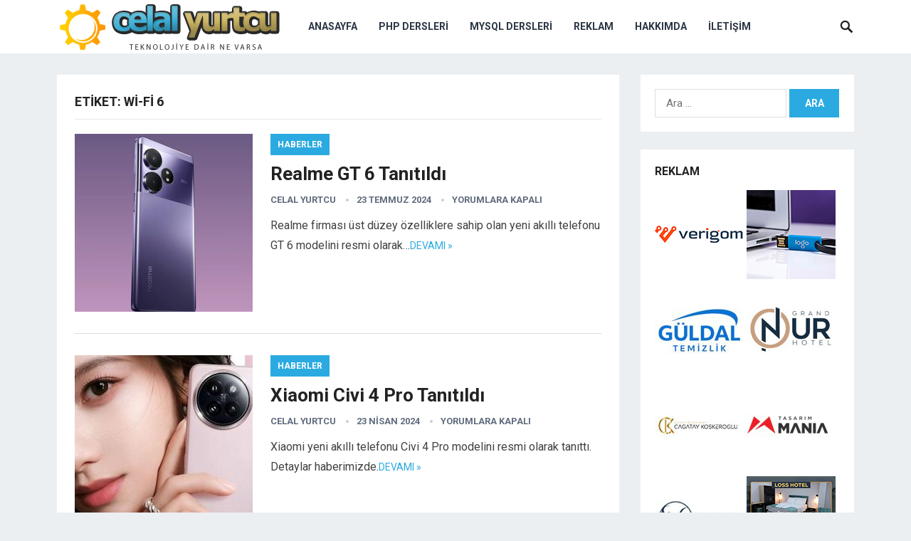

--- FILE ---
content_type: text/html; charset=UTF-8
request_url: https://www.celalyurtcu.com/etiket/wi-fi-6
body_size: 15083
content:
<!DOCTYPE html>
<html dir="ltr" lang="tr">
<head>

<!-- Google Analytics START 2023 -->

<!-- Google tag (gtag.js) -->
<script async src="https://www.googletagmanager.com/gtag/js?id=G-VRHERDC0KQ"></script>
<script>
  window.dataLayer = window.dataLayer || [];
  function gtag(){dataLayer.push(arguments);}
  gtag('js', new Date());

  gtag('config', 'G-VRHERDC0KQ');
</script>

<!-- Google Analytics END 2023 -->

<meta charset="UTF-8">
<meta name="viewport" content="width=device-width, initial-scale=1">
<meta http-equiv="X-UA-Compatible" content="IE=edge">
<meta name="HandheldFriendly" content="true">
<link rel="profile" href="https://gmpg.org/xfn/11">
<link rel="icon" type="image/png" href="https://www.celalyurtcu.com/wp-content/uploads/2019/12/favicon.ico" />
<link href="https://fonts.googleapis.com/css?family=Roboto:400,700" rel="stylesheet">
<title>wi-fi 6 | Celal Yurtcu</title>

		<!-- All in One SEO 4.9.3 - aioseo.com -->
	<meta name="robots" content="max-image-preview:large" />
	<meta name="google-site-verification" content="2vKkGTxG4tXz0yX98-73ummj0UzigRfGvj1VA3f_MsM" />
	<link rel="canonical" href="https://www.celalyurtcu.com/etiket/wi-fi-6" />
	<link rel="next" href="https://www.celalyurtcu.com/etiket/wi-fi-6/page/2" />
	<meta name="generator" content="All in One SEO (AIOSEO) 4.9.3" />
		<script type="application/ld+json" class="aioseo-schema">
			{"@context":"https:\/\/schema.org","@graph":[{"@type":"BreadcrumbList","@id":"https:\/\/www.celalyurtcu.com\/etiket\/wi-fi-6#breadcrumblist","itemListElement":[{"@type":"ListItem","@id":"https:\/\/www.celalyurtcu.com#listItem","position":1,"name":"Home","item":"https:\/\/www.celalyurtcu.com","nextItem":{"@type":"ListItem","@id":"https:\/\/www.celalyurtcu.com\/etiket\/wi-fi-6#listItem","name":"wi-fi 6"}},{"@type":"ListItem","@id":"https:\/\/www.celalyurtcu.com\/etiket\/wi-fi-6#listItem","position":2,"name":"wi-fi 6","previousItem":{"@type":"ListItem","@id":"https:\/\/www.celalyurtcu.com#listItem","name":"Home"}}]},{"@type":"CollectionPage","@id":"https:\/\/www.celalyurtcu.com\/etiket\/wi-fi-6#collectionpage","url":"https:\/\/www.celalyurtcu.com\/etiket\/wi-fi-6","name":"wi-fi 6 | Celal Yurtcu","inLanguage":"tr-TR","isPartOf":{"@id":"https:\/\/www.celalyurtcu.com\/#website"},"breadcrumb":{"@id":"https:\/\/www.celalyurtcu.com\/etiket\/wi-fi-6#breadcrumblist"}},{"@type":"Organization","@id":"https:\/\/www.celalyurtcu.com\/#organization","name":"Celal Yurtcu - Teknolojiye dair ne varsa","description":"Teknolojiye dair ne varsa","url":"https:\/\/www.celalyurtcu.com\/"},{"@type":"WebSite","@id":"https:\/\/www.celalyurtcu.com\/#website","url":"https:\/\/www.celalyurtcu.com\/","name":"Celal Yurtcu - Teknolojiye dair ne varsa","description":"Teknolojiye dair ne varsa","inLanguage":"tr-TR","publisher":{"@id":"https:\/\/www.celalyurtcu.com\/#organization"}}]}
		</script>
		<!-- All in One SEO -->

<link rel="alternate" type="application/rss+xml" title="Celal Yurtcu - Teknolojiye dair ne varsa &raquo; akışı" href="https://www.celalyurtcu.com/feed" />
<link rel="alternate" type="application/rss+xml" title="Celal Yurtcu - Teknolojiye dair ne varsa &raquo; wi-fi 6 etiket akışı" href="https://www.celalyurtcu.com/etiket/wi-fi-6/feed" />
<style id='wp-img-auto-sizes-contain-inline-css' type='text/css'>
img:is([sizes=auto i],[sizes^="auto," i]){contain-intrinsic-size:3000px 1500px}
/*# sourceURL=wp-img-auto-sizes-contain-inline-css */
</style>
<style id='wp-emoji-styles-inline-css' type='text/css'>

	img.wp-smiley, img.emoji {
		display: inline !important;
		border: none !important;
		box-shadow: none !important;
		height: 1em !important;
		width: 1em !important;
		margin: 0 0.07em !important;
		vertical-align: -0.1em !important;
		background: none !important;
		padding: 0 !important;
	}
/*# sourceURL=wp-emoji-styles-inline-css */
</style>
<link rel='stylesheet' id='wp-block-library-css' href='https://www.celalyurtcu.com/wp-includes/css/dist/block-library/style.min.css' type='text/css' media='all' />
<style id='global-styles-inline-css' type='text/css'>
:root{--wp--preset--aspect-ratio--square: 1;--wp--preset--aspect-ratio--4-3: 4/3;--wp--preset--aspect-ratio--3-4: 3/4;--wp--preset--aspect-ratio--3-2: 3/2;--wp--preset--aspect-ratio--2-3: 2/3;--wp--preset--aspect-ratio--16-9: 16/9;--wp--preset--aspect-ratio--9-16: 9/16;--wp--preset--color--black: #000000;--wp--preset--color--cyan-bluish-gray: #abb8c3;--wp--preset--color--white: #ffffff;--wp--preset--color--pale-pink: #f78da7;--wp--preset--color--vivid-red: #cf2e2e;--wp--preset--color--luminous-vivid-orange: #ff6900;--wp--preset--color--luminous-vivid-amber: #fcb900;--wp--preset--color--light-green-cyan: #7bdcb5;--wp--preset--color--vivid-green-cyan: #00d084;--wp--preset--color--pale-cyan-blue: #8ed1fc;--wp--preset--color--vivid-cyan-blue: #0693e3;--wp--preset--color--vivid-purple: #9b51e0;--wp--preset--gradient--vivid-cyan-blue-to-vivid-purple: linear-gradient(135deg,rgb(6,147,227) 0%,rgb(155,81,224) 100%);--wp--preset--gradient--light-green-cyan-to-vivid-green-cyan: linear-gradient(135deg,rgb(122,220,180) 0%,rgb(0,208,130) 100%);--wp--preset--gradient--luminous-vivid-amber-to-luminous-vivid-orange: linear-gradient(135deg,rgb(252,185,0) 0%,rgb(255,105,0) 100%);--wp--preset--gradient--luminous-vivid-orange-to-vivid-red: linear-gradient(135deg,rgb(255,105,0) 0%,rgb(207,46,46) 100%);--wp--preset--gradient--very-light-gray-to-cyan-bluish-gray: linear-gradient(135deg,rgb(238,238,238) 0%,rgb(169,184,195) 100%);--wp--preset--gradient--cool-to-warm-spectrum: linear-gradient(135deg,rgb(74,234,220) 0%,rgb(151,120,209) 20%,rgb(207,42,186) 40%,rgb(238,44,130) 60%,rgb(251,105,98) 80%,rgb(254,248,76) 100%);--wp--preset--gradient--blush-light-purple: linear-gradient(135deg,rgb(255,206,236) 0%,rgb(152,150,240) 100%);--wp--preset--gradient--blush-bordeaux: linear-gradient(135deg,rgb(254,205,165) 0%,rgb(254,45,45) 50%,rgb(107,0,62) 100%);--wp--preset--gradient--luminous-dusk: linear-gradient(135deg,rgb(255,203,112) 0%,rgb(199,81,192) 50%,rgb(65,88,208) 100%);--wp--preset--gradient--pale-ocean: linear-gradient(135deg,rgb(255,245,203) 0%,rgb(182,227,212) 50%,rgb(51,167,181) 100%);--wp--preset--gradient--electric-grass: linear-gradient(135deg,rgb(202,248,128) 0%,rgb(113,206,126) 100%);--wp--preset--gradient--midnight: linear-gradient(135deg,rgb(2,3,129) 0%,rgb(40,116,252) 100%);--wp--preset--font-size--small: 13px;--wp--preset--font-size--medium: 20px;--wp--preset--font-size--large: 36px;--wp--preset--font-size--x-large: 42px;--wp--preset--spacing--20: 0.44rem;--wp--preset--spacing--30: 0.67rem;--wp--preset--spacing--40: 1rem;--wp--preset--spacing--50: 1.5rem;--wp--preset--spacing--60: 2.25rem;--wp--preset--spacing--70: 3.38rem;--wp--preset--spacing--80: 5.06rem;--wp--preset--shadow--natural: 6px 6px 9px rgba(0, 0, 0, 0.2);--wp--preset--shadow--deep: 12px 12px 50px rgba(0, 0, 0, 0.4);--wp--preset--shadow--sharp: 6px 6px 0px rgba(0, 0, 0, 0.2);--wp--preset--shadow--outlined: 6px 6px 0px -3px rgb(255, 255, 255), 6px 6px rgb(0, 0, 0);--wp--preset--shadow--crisp: 6px 6px 0px rgb(0, 0, 0);}:where(.is-layout-flex){gap: 0.5em;}:where(.is-layout-grid){gap: 0.5em;}body .is-layout-flex{display: flex;}.is-layout-flex{flex-wrap: wrap;align-items: center;}.is-layout-flex > :is(*, div){margin: 0;}body .is-layout-grid{display: grid;}.is-layout-grid > :is(*, div){margin: 0;}:where(.wp-block-columns.is-layout-flex){gap: 2em;}:where(.wp-block-columns.is-layout-grid){gap: 2em;}:where(.wp-block-post-template.is-layout-flex){gap: 1.25em;}:where(.wp-block-post-template.is-layout-grid){gap: 1.25em;}.has-black-color{color: var(--wp--preset--color--black) !important;}.has-cyan-bluish-gray-color{color: var(--wp--preset--color--cyan-bluish-gray) !important;}.has-white-color{color: var(--wp--preset--color--white) !important;}.has-pale-pink-color{color: var(--wp--preset--color--pale-pink) !important;}.has-vivid-red-color{color: var(--wp--preset--color--vivid-red) !important;}.has-luminous-vivid-orange-color{color: var(--wp--preset--color--luminous-vivid-orange) !important;}.has-luminous-vivid-amber-color{color: var(--wp--preset--color--luminous-vivid-amber) !important;}.has-light-green-cyan-color{color: var(--wp--preset--color--light-green-cyan) !important;}.has-vivid-green-cyan-color{color: var(--wp--preset--color--vivid-green-cyan) !important;}.has-pale-cyan-blue-color{color: var(--wp--preset--color--pale-cyan-blue) !important;}.has-vivid-cyan-blue-color{color: var(--wp--preset--color--vivid-cyan-blue) !important;}.has-vivid-purple-color{color: var(--wp--preset--color--vivid-purple) !important;}.has-black-background-color{background-color: var(--wp--preset--color--black) !important;}.has-cyan-bluish-gray-background-color{background-color: var(--wp--preset--color--cyan-bluish-gray) !important;}.has-white-background-color{background-color: var(--wp--preset--color--white) !important;}.has-pale-pink-background-color{background-color: var(--wp--preset--color--pale-pink) !important;}.has-vivid-red-background-color{background-color: var(--wp--preset--color--vivid-red) !important;}.has-luminous-vivid-orange-background-color{background-color: var(--wp--preset--color--luminous-vivid-orange) !important;}.has-luminous-vivid-amber-background-color{background-color: var(--wp--preset--color--luminous-vivid-amber) !important;}.has-light-green-cyan-background-color{background-color: var(--wp--preset--color--light-green-cyan) !important;}.has-vivid-green-cyan-background-color{background-color: var(--wp--preset--color--vivid-green-cyan) !important;}.has-pale-cyan-blue-background-color{background-color: var(--wp--preset--color--pale-cyan-blue) !important;}.has-vivid-cyan-blue-background-color{background-color: var(--wp--preset--color--vivid-cyan-blue) !important;}.has-vivid-purple-background-color{background-color: var(--wp--preset--color--vivid-purple) !important;}.has-black-border-color{border-color: var(--wp--preset--color--black) !important;}.has-cyan-bluish-gray-border-color{border-color: var(--wp--preset--color--cyan-bluish-gray) !important;}.has-white-border-color{border-color: var(--wp--preset--color--white) !important;}.has-pale-pink-border-color{border-color: var(--wp--preset--color--pale-pink) !important;}.has-vivid-red-border-color{border-color: var(--wp--preset--color--vivid-red) !important;}.has-luminous-vivid-orange-border-color{border-color: var(--wp--preset--color--luminous-vivid-orange) !important;}.has-luminous-vivid-amber-border-color{border-color: var(--wp--preset--color--luminous-vivid-amber) !important;}.has-light-green-cyan-border-color{border-color: var(--wp--preset--color--light-green-cyan) !important;}.has-vivid-green-cyan-border-color{border-color: var(--wp--preset--color--vivid-green-cyan) !important;}.has-pale-cyan-blue-border-color{border-color: var(--wp--preset--color--pale-cyan-blue) !important;}.has-vivid-cyan-blue-border-color{border-color: var(--wp--preset--color--vivid-cyan-blue) !important;}.has-vivid-purple-border-color{border-color: var(--wp--preset--color--vivid-purple) !important;}.has-vivid-cyan-blue-to-vivid-purple-gradient-background{background: var(--wp--preset--gradient--vivid-cyan-blue-to-vivid-purple) !important;}.has-light-green-cyan-to-vivid-green-cyan-gradient-background{background: var(--wp--preset--gradient--light-green-cyan-to-vivid-green-cyan) !important;}.has-luminous-vivid-amber-to-luminous-vivid-orange-gradient-background{background: var(--wp--preset--gradient--luminous-vivid-amber-to-luminous-vivid-orange) !important;}.has-luminous-vivid-orange-to-vivid-red-gradient-background{background: var(--wp--preset--gradient--luminous-vivid-orange-to-vivid-red) !important;}.has-very-light-gray-to-cyan-bluish-gray-gradient-background{background: var(--wp--preset--gradient--very-light-gray-to-cyan-bluish-gray) !important;}.has-cool-to-warm-spectrum-gradient-background{background: var(--wp--preset--gradient--cool-to-warm-spectrum) !important;}.has-blush-light-purple-gradient-background{background: var(--wp--preset--gradient--blush-light-purple) !important;}.has-blush-bordeaux-gradient-background{background: var(--wp--preset--gradient--blush-bordeaux) !important;}.has-luminous-dusk-gradient-background{background: var(--wp--preset--gradient--luminous-dusk) !important;}.has-pale-ocean-gradient-background{background: var(--wp--preset--gradient--pale-ocean) !important;}.has-electric-grass-gradient-background{background: var(--wp--preset--gradient--electric-grass) !important;}.has-midnight-gradient-background{background: var(--wp--preset--gradient--midnight) !important;}.has-small-font-size{font-size: var(--wp--preset--font-size--small) !important;}.has-medium-font-size{font-size: var(--wp--preset--font-size--medium) !important;}.has-large-font-size{font-size: var(--wp--preset--font-size--large) !important;}.has-x-large-font-size{font-size: var(--wp--preset--font-size--x-large) !important;}
/*# sourceURL=global-styles-inline-css */
</style>

<style id='classic-theme-styles-inline-css' type='text/css'>
/*! This file is auto-generated */
.wp-block-button__link{color:#fff;background-color:#32373c;border-radius:9999px;box-shadow:none;text-decoration:none;padding:calc(.667em + 2px) calc(1.333em + 2px);font-size:1.125em}.wp-block-file__button{background:#32373c;color:#fff;text-decoration:none}
/*# sourceURL=/wp-includes/css/classic-themes.min.css */
</style>
<link rel='stylesheet' id='contact-form-7-css' href='https://www.celalyurtcu.com/wp-content/plugins/contact-form-7/includes/css/styles.css' type='text/css' media='all' />
<link rel='stylesheet' id='revenue-style-css' href='https://www.celalyurtcu.com/wp-content/themes/revenue/style.css' type='text/css' media='all' />
<link rel='stylesheet' id='genericons-style-css' href='https://www.celalyurtcu.com/wp-content/themes/revenue/genericons/genericons.css' type='text/css' media='all' />
<link rel='stylesheet' id='responsive-style-css' href='https://www.celalyurtcu.com/wp-content/themes/revenue/responsive.css' type='text/css' media='all' />
<link rel='stylesheet' id='wp-pagenavi-css' href='https://www.celalyurtcu.com/wp-content/plugins/wp-pagenavi/pagenavi-css.css' type='text/css' media='all' />
<script type="text/javascript" src="https://www.celalyurtcu.com/wp-includes/js/jquery/jquery.min.js" id="jquery-core-js"></script>
<script type="text/javascript" src="https://www.celalyurtcu.com/wp-includes/js/jquery/jquery-migrate.min.js" id="jquery-migrate-js"></script>
<link rel="https://api.w.org/" href="https://www.celalyurtcu.com/wp-json/" /><link rel="alternate" title="JSON" type="application/json" href="https://www.celalyurtcu.com/wp-json/wp/v2/tags/10773" /><link rel="EditURI" type="application/rsd+xml" title="RSD" href="https://www.celalyurtcu.com/xmlrpc.php?rsd" />
		<style type="text/css" id="wp-custom-css">
			.center{
text-align: center;
}

.center a{
color: white;
}		</style>
		<style type="text/css" media="all">
	body,
	input,
	input[type="text"],
	input[type="email"],
	input[type="url"],
	input[type="search"],
	input[type="password"],
	textarea,
	table,
	.sidebar .widget_ad .widget-title,
	.site-footer .widget_ad .widget-title {
		font-family: "Roboto", "Helvetica Neue", Helvetica, Arial, sans-serif;
	}
	#secondary-menu li a,
	.footer-nav li a,
	.pagination .page-numbers,
	button,
	.btn,
	input[type="submit"],
	input[type="reset"],
	input[type="button"],
	.comment-form label,
	label,
	h1,h2,h3,h4,h5,h6 {
		font-family: "Roboto", "Helvetica Neue", Helvetica, Arial, sans-serif;
	}
	a:hover,
	.site-header .search-icon:hover span,
	.sf-menu li a:hover,
	.sf-menu li li a:hover,
	.sf-menu li.sfHover a,
	.sf-menu li.current-menu-item a,
	.sf-menu li.current-menu-item a:hover,
	.breadcrumbs .breadcrumbs-nav a:hover,
	.read-more a,
	.read-more a:visited,
	.entry-title a:hover,
	article.hentry .edit-link a,
	.author-box a,
	.page-content a,
	.entry-content a,
	.comment-author a,
	.comment-content a,
	.comment-reply-title small a:hover,
	.sidebar .widget a,
	.sidebar .widget ul li a:hover {
		color: #2baae1;
	}
	button,
	.btn,
	input[type="submit"],
	input[type="reset"],
	input[type="button"],
	.entry-category a,
	.pagination .prev:hover,
	.pagination .next:hover,
	#back-top a span {
		background-color: #2baae1;
	}
	.read-more a:hover,
	.author-box a:hover,
	.page-content a:hover,
	.entry-content a:hover,
	.widget_tag_cloud .tagcloud a:hover:before,
	.entry-tags .tag-links a:hover:before,
	.content-loop .entry-title a:hover,
	.content-list .entry-title a:hover,
	.content-grid .entry-title a:hover,
	article.hentry .edit-link a:hover,
	.site-footer .widget ul li a:hover,
	.comment-content a:hover {
		color: #ff6644;
	}	
	#back-top a:hover span,
	.bx-wrapper .bx-pager.bx-default-pager a:hover,
	.bx-wrapper .bx-pager.bx-default-pager a.active,
	.bx-wrapper .bx-pager.bx-default-pager a:focus,
	.pagination .page-numbers:hover,
	.pagination .page-numbers.current,
	.sidebar .widget ul li:before,
	.widget_newsletter input[type="submit"],
	.widget_newsletter input[type="button"],
	.widget_newsletter button {
		background-color: #ff6644;
	}
	.slicknav_nav,
	.header-search,
	.sf-menu li a:before {
		border-color: #ff6644;
	}
</style>

</head>

<body class="archive tag tag-wi-fi-6 tag-10773 wp-theme-revenue hfeed">
<div id="page" class="site">

	<header id="masthead" class="site-header clear">

		<div class="container">

		<div class="site-branding">

						
			<div id="logo">
				<span class="helper"></span>
				<a href="https://www.celalyurtcu.com/" rel="home">
					<img src="https://www.celalyurtcu.com/wp-content/uploads/2019/12/celalyurtcu-logo-2.png" alt="Logo"/>
				</a>
			</div><!-- #logo -->

			
		</div><!-- .site-branding -->		

		<nav id="primary-nav" class="primary-navigation">

			<div class="menu-birincil-menu-container"><ul id="primary-menu" class="sf-menu"><li id="menu-item-663" class="menu-item menu-item-type-custom menu-item-object-custom menu-item-home menu-item-663"><a href="https://www.celalyurtcu.com">Anasayfa</a></li>
<li id="menu-item-667" class="menu-item menu-item-type-post_type menu-item-object-page menu-item-667"><a href="https://www.celalyurtcu.com/php-dersleri">Php Dersleri</a></li>
<li id="menu-item-666" class="menu-item menu-item-type-post_type menu-item-object-page menu-item-666"><a href="https://www.celalyurtcu.com/mysql-dersleri">MySQL Dersleri</a></li>
<li id="menu-item-11326" class="menu-item menu-item-type-post_type menu-item-object-page menu-item-11326"><a href="https://www.celalyurtcu.com/reklam">Reklam</a></li>
<li id="menu-item-11327" class="menu-item menu-item-type-post_type menu-item-object-page menu-item-11327"><a href="https://www.celalyurtcu.com/hakkimda">Hakkımda</a></li>
<li id="menu-item-11328" class="menu-item menu-item-type-post_type menu-item-object-page menu-item-11328"><a href="https://www.celalyurtcu.com/iletisim">İletişim</a></li>
</ul></div>
		</nav><!-- #primary-nav -->

		<div id="slick-mobile-menu"></div>

					
			<span class="search-icon">
				<span class="genericon genericon-search"></span>
				<span class="genericon genericon-close"></span>			
			</span>

			<div class="header-search">
				<form id="searchform" method="get" action="https://www.celalyurtcu.com/">
					<input type="search" name="s" class="search-input" placeholder="Search for..." autocomplete="off">
					<button type="submit" class="search-submit">Ara</button>		
				</form>
			</div><!-- .header-search -->

								

		</div><!-- .container -->

	</header><!-- #masthead -->	

<div id="content" class="site-content container clear">

	<div id="primary" class="content-area clear">	
					
		<main id="main" class="site-main clear">

			<div class="breadcrumbs clear">
				<h1>
					Etiket: <span>wi-fi 6</span>					
				</h1>	
			</div><!-- .breadcrumbs -->
		
			<div id="recent-content" class="content-list">

				
<div id="post-19822" class="clear post-19822 post type-post status-publish format-standard has-post-thumbnail hentry category-haberler tag-akilli-telefon tag-amoled-ekran tag-android-14 tag-cin tag-hizli-sarj tag-lpddr5x tag-realme tag-realme-ui-5-0 tag-snapdragon-8s-gen-3 tag-ufs-4-0 tag-wi-fi-6">	

			<a class="thumbnail-link" href="https://www.celalyurtcu.com/realme-gt-6-tanitildi.html">
			<div class="thumbnail-wrap">
				<img width="250" height="250" src="https://www.celalyurtcu.com/wp-content/uploads/2024/07/realme-gt-6-250x250.jpg" class="attachment-post-thumbnail size-post-thumbnail wp-post-image" alt="Realme GT 6" decoding="async" fetchpriority="high" srcset="https://www.celalyurtcu.com/wp-content/uploads/2024/07/realme-gt-6-250x250.jpg 250w, https://www.celalyurtcu.com/wp-content/uploads/2024/07/realme-gt-6-80x80.jpg 80w" sizes="(max-width: 250px) 100vw, 250px" />			</div><!-- .thumbnail-wrap -->
		</a>
		

	<div class="entry-category">
		<a href="https://www.celalyurtcu.com/haberler" title="View all posts in Haberler" >Haberler</a> 	</div>

	<h2 class="entry-title"><a href="https://www.celalyurtcu.com/realme-gt-6-tanitildi.html">Realme GT 6 Tanıtıldı</a></h2>
	
	<div class="entry-meta">

	<span class="entry-author"><a href="https://www.celalyurtcu.com/author/yonetim" title="Celal Yurtcu tarafından yazılan yazılar" rel="author">Celal Yurtcu</a></span> 
	<span class="entry-date">23 Temmuz 2024</span>
	<span class="entry-comment"><span class="comments-link">yorumlara kapalı</span></span>

</div><!-- .entry-meta -->
	<div class="entry-summary">
		<p>Realme firması üst düzey özelliklere sahip olan yeni akıllı telefonu GT 6 modelini resmi olarak&#8230;</p>
		<span class="read-more"><a href="https://www.celalyurtcu.com/realme-gt-6-tanitildi.html">Devamı &raquo;</a></span>
	</div><!-- .entry-summary -->


</div><!-- #post-19822 -->
<div id="post-19532" class="clear post-19532 post type-post status-publish format-standard has-post-thumbnail hentry category-haberler tag-4-nm tag-5g tag-akilli-telefon tag-amiral-gemisi-katili tag-android-14 tag-bluetooth-5-4 tag-corning-gorilla-glass-victus-2 tag-dolby-vision tag-gps tag-hdr10 tag-hizli-sarj tag-hyperos tag-li-po tag-nfc tag-ois tag-parmak-izi-okuyucu tag-qualcomm tag-snapdragon-8s-gen-3 tag-wi-fi-6 tag-xiaomi tag-xiaomi-civi-3 tag-xiaomi-civi-4-pro tag-xiaomi-civi-4-pro-fiyati tag-xiaomi-civi-4-pro-ozellikleri tag-xiaomi-civi-4-pro-teknik-ozellikleri">	

			<a class="thumbnail-link" href="https://www.celalyurtcu.com/xiaomi-civi-4-pro-tanitildi.html">
			<div class="thumbnail-wrap">
				<img width="250" height="250" src="https://www.celalyurtcu.com/wp-content/uploads/2024/04/xiaomi-civi-4-pro-250x250.jpg" class="attachment-post-thumbnail size-post-thumbnail wp-post-image" alt="Xiaomi Civi 4 Pro" decoding="async" srcset="https://www.celalyurtcu.com/wp-content/uploads/2024/04/xiaomi-civi-4-pro-250x250.jpg 250w, https://www.celalyurtcu.com/wp-content/uploads/2024/04/xiaomi-civi-4-pro-80x80.jpg 80w" sizes="(max-width: 250px) 100vw, 250px" />			</div><!-- .thumbnail-wrap -->
		</a>
		

	<div class="entry-category">
		<a href="https://www.celalyurtcu.com/haberler" title="View all posts in Haberler" >Haberler</a> 	</div>

	<h2 class="entry-title"><a href="https://www.celalyurtcu.com/xiaomi-civi-4-pro-tanitildi.html">Xiaomi Civi 4 Pro Tanıtıldı</a></h2>
	
	<div class="entry-meta">

	<span class="entry-author"><a href="https://www.celalyurtcu.com/author/yonetim" title="Celal Yurtcu tarafından yazılan yazılar" rel="author">Celal Yurtcu</a></span> 
	<span class="entry-date">23 Nisan 2024</span>
	<span class="entry-comment"><span class="comments-link">yorumlara kapalı</span></span>

</div><!-- .entry-meta -->
	<div class="entry-summary">
		<p>Xiaomi yeni akıllı telefonu Civi 4 Pro modelini resmi olarak tanıttı. Detaylar haberimizde.</p>
		<span class="read-more"><a href="https://www.celalyurtcu.com/xiaomi-civi-4-pro-tanitildi.html">Devamı &raquo;</a></span>
	</div><!-- .entry-summary -->


</div><!-- #post-19532 -->
<div id="post-19522" class="clear post-19522 post type-post status-publish format-standard has-post-thumbnail hentry category-haberler tag-5g tag-akilli-telefon tag-amoled tag-android-2 tag-android-14 tag-bluetooth-5-3 tag-dimensity-7200 tag-funtouch-os-14 tag-gnss tag-ip54 tag-lpddr4x-ram tag-mediatek tag-ois tag-sony-imx882 tag-ufs-2-2 tag-vivo tag-vivo-t3 tag-vivo-t3-fiyati tag-vivo-t3-ozellikleri tag-vivo-t3-teknik-ozellikleri tag-wi-fi-6">	

			<a class="thumbnail-link" href="https://www.celalyurtcu.com/vivo-t3-tanitildi.html">
			<div class="thumbnail-wrap">
				<img width="250" height="250" src="https://www.celalyurtcu.com/wp-content/uploads/2024/04/vivo-t3-250x250.jpg" class="attachment-post-thumbnail size-post-thumbnail wp-post-image" alt="Vivo T3" decoding="async" srcset="https://www.celalyurtcu.com/wp-content/uploads/2024/04/vivo-t3-250x250.jpg 250w, https://www.celalyurtcu.com/wp-content/uploads/2024/04/vivo-t3-80x80.jpg 80w" sizes="(max-width: 250px) 100vw, 250px" />			</div><!-- .thumbnail-wrap -->
		</a>
		

	<div class="entry-category">
		<a href="https://www.celalyurtcu.com/haberler" title="View all posts in Haberler" >Haberler</a> 	</div>

	<h2 class="entry-title"><a href="https://www.celalyurtcu.com/vivo-t3-tanitildi.html">Vivo T3 Tanıtıldı</a></h2>
	
	<div class="entry-meta">

	<span class="entry-author"><a href="https://www.celalyurtcu.com/author/yonetim" title="Celal Yurtcu tarafından yazılan yazılar" rel="author">Celal Yurtcu</a></span> 
	<span class="entry-date">17 Nisan 2024</span>
	<span class="entry-comment"><span class="comments-link">yorumlara kapalı</span></span>

</div><!-- .entry-meta -->
	<div class="entry-summary">
		<p>Vivo uyun fiyatlı yeni akıllı telefonu T3 modelini resmi olarak tanıttı. Detaylar haberimizde.</p>
		<span class="read-more"><a href="https://www.celalyurtcu.com/vivo-t3-tanitildi.html">Devamı &raquo;</a></span>
	</div><!-- .entry-summary -->


</div><!-- #post-19522 -->
<div id="post-19026" class="clear post-19026 post type-post status-publish format-standard has-post-thumbnail hentry category-haberler tag-2-4-ghz tag-5-ghz tag-6-ghz tag-ieee-802-11be tag-wi-fi tag-wi-fi-6 tag-wi-fi-7 tag-wi-fi-alliance tag-wi-fi-certified-7">	

			<a class="thumbnail-link" href="https://www.celalyurtcu.com/wi-fi-7nin-cikis-tarihi-aciklandi.html">
			<div class="thumbnail-wrap">
				<img width="250" height="250" src="https://www.celalyurtcu.com/wp-content/uploads/2023/12/wi-fi-7-250x250.jpg" class="attachment-post-thumbnail size-post-thumbnail wp-post-image" alt="Wi-Fi 7" decoding="async" loading="lazy" srcset="https://www.celalyurtcu.com/wp-content/uploads/2023/12/wi-fi-7-250x250.jpg 250w, https://www.celalyurtcu.com/wp-content/uploads/2023/12/wi-fi-7-80x80.jpg 80w" sizes="auto, (max-width: 250px) 100vw, 250px" />			</div><!-- .thumbnail-wrap -->
		</a>
		

	<div class="entry-category">
		<a href="https://www.celalyurtcu.com/haberler" title="View all posts in Haberler" >Haberler</a> 	</div>

	<h2 class="entry-title"><a href="https://www.celalyurtcu.com/wi-fi-7nin-cikis-tarihi-aciklandi.html">Wi-Fi 7&#8217;nin Çıkış Tarihi Açıklandı</a></h2>
	
	<div class="entry-meta">

	<span class="entry-author"><a href="https://www.celalyurtcu.com/author/yonetim" title="Celal Yurtcu tarafından yazılan yazılar" rel="author">Celal Yurtcu</a></span> 
	<span class="entry-date">16 Aralık 2023</span>
	<span class="entry-comment"><span class="comments-link">yorumlara kapalı</span></span>

</div><!-- .entry-meta -->
	<div class="entry-summary">
		<p>Wi-Fi 6’yı hız olarak 4’e katlayan Wi-Fi 7&#8217;nin çıkış tarihi açıklandı. Detaylar haberimizde.</p>
		<span class="read-more"><a href="https://www.celalyurtcu.com/wi-fi-7nin-cikis-tarihi-aciklandi.html">Devamı &raquo;</a></span>
	</div><!-- .entry-summary -->


</div><!-- #post-19026 -->
<div id="post-18256" class="clear post-18256 post type-post status-publish format-standard has-post-thumbnail hentry category-haberler tag-4-nm tag-5g tag-adreno-644 tag-akilli-telefon tag-android-13 tag-full-hd-plus tag-gorilla-glass-victus tag-htc tag-htc-u23-pro tag-htc-u23-pro-fiyati tag-htc-u23-pro-ozellikleri tag-htc-u23-pro-teknik-ozellikleri tag-ip67-sertifikasi tag-nfc tag-oled tag-parmak-izi-okuyucu tag-qualcomm tag-snapdragon-7-gen-1 tag-tayvan tag-usb-c tag-wi-fi-6">	

			<a class="thumbnail-link" href="https://www.celalyurtcu.com/htc-u23-pro-tanitildi.html">
			<div class="thumbnail-wrap">
				<img width="250" height="250" src="https://www.celalyurtcu.com/wp-content/uploads/2023/06/htc-u23-pro-250x250.jpg" class="attachment-post-thumbnail size-post-thumbnail wp-post-image" alt="HTC U23 Pro" decoding="async" loading="lazy" srcset="https://www.celalyurtcu.com/wp-content/uploads/2023/06/htc-u23-pro-250x250.jpg 250w, https://www.celalyurtcu.com/wp-content/uploads/2023/06/htc-u23-pro-80x80.jpg 80w" sizes="auto, (max-width: 250px) 100vw, 250px" />			</div><!-- .thumbnail-wrap -->
		</a>
		

	<div class="entry-category">
		<a href="https://www.celalyurtcu.com/haberler" title="View all posts in Haberler" >Haberler</a> 	</div>

	<h2 class="entry-title"><a href="https://www.celalyurtcu.com/htc-u23-pro-tanitildi.html">HTC U23 Pro Tanıtıldı</a></h2>
	
	<div class="entry-meta">

	<span class="entry-author"><a href="https://www.celalyurtcu.com/author/yonetim" title="Celal Yurtcu tarafından yazılan yazılar" rel="author">Celal Yurtcu</a></span> 
	<span class="entry-date">01 Haziran 2023</span>
	<span class="entry-comment"><span class="comments-link">yorumlara kapalı</span></span>

</div><!-- .entry-meta -->
	<div class="entry-summary">
		<p>HTC yeni akıllı telefonu U23 Pro modelini resmi olarak tanıttı. Detaylar haberimizde.</p>
		<span class="read-more"><a href="https://www.celalyurtcu.com/htc-u23-pro-tanitildi.html">Devamı &raquo;</a></span>
	</div><!-- .entry-summary -->


</div><!-- #post-18256 -->
<div id="post-17822" class="clear post-17822 post type-post status-publish format-standard has-post-thumbnail hentry category-haberler tag-4-nm tag-5g tag-adreno-740 tag-akilli-telefon tag-arm-cortex-a510 tag-arm-cortex-a710 tag-arm-cortex-a715 tag-arm-cortex-x3 tag-bluetooth-5-3 tag-cift-sim-kart tag-dolby-vision tag-gnss tag-lpddr5x-ram tag-nfc tag-ois tag-oneplus tag-oneplus-11 tag-oneplus-11-fiyati tag-oneplus-11-ozellikleri tag-oneplus-11-teknik-ozellikleri tag-qhd-plus tag-qualcomm tag-ray-tracing tag-rgbw tag-samsung-e4-amoled tag-selfie-kamerasi tag-snapdragon-8-gen-2 tag-sony-imx581 tag-sony-imx709 tag-sony-imx890 tag-teknoloji tag-tsmc tag-ufs-4-0 tag-usb-type-c tag-vc-sivi-sogutma-sistemi tag-wi-fi-6">	

			<a class="thumbnail-link" href="https://www.celalyurtcu.com/oneplus-11-tanitildi.html">
			<div class="thumbnail-wrap">
				<img width="250" height="250" src="https://www.celalyurtcu.com/wp-content/uploads/2023/01/oneplus-11-250x250.jpg" class="attachment-post-thumbnail size-post-thumbnail wp-post-image" alt="OnePlus 11" decoding="async" loading="lazy" srcset="https://www.celalyurtcu.com/wp-content/uploads/2023/01/oneplus-11-250x250.jpg 250w, https://www.celalyurtcu.com/wp-content/uploads/2023/01/oneplus-11-80x80.jpg 80w" sizes="auto, (max-width: 250px) 100vw, 250px" />			</div><!-- .thumbnail-wrap -->
		</a>
		

	<div class="entry-category">
		<a href="https://www.celalyurtcu.com/haberler" title="View all posts in Haberler" >Haberler</a> 	</div>

	<h2 class="entry-title"><a href="https://www.celalyurtcu.com/oneplus-11-tanitildi.html">OnePlus 11 Tanıtıldı</a></h2>
	
	<div class="entry-meta">

	<span class="entry-author"><a href="https://www.celalyurtcu.com/author/yonetim" title="Celal Yurtcu tarafından yazılan yazılar" rel="author">Celal Yurtcu</a></span> 
	<span class="entry-date">21 Ocak 2023</span>
	<span class="entry-comment"><span class="comments-link">yorumlara kapalı</span></span>

</div><!-- .entry-meta -->
	<div class="entry-summary">
		<p>Bir süredir teknoloji gündemini meşgul eden OnePlus 11 tanıtıldı. Detaylar haberimizde.</p>
		<span class="read-more"><a href="https://www.celalyurtcu.com/oneplus-11-tanitildi.html">Devamı &raquo;</a></span>
	</div><!-- .entry-summary -->


</div><!-- #post-17822 -->
<div id="post-17755" class="clear post-17755 post type-post status-publish format-standard has-post-thumbnail hentry category-haberler tag-4g tag-4k tag-akilli-telefon tag-android-12 tag-bluetooth-5-2 tag-cift-sim-kart tag-cin tag-full-hd tag-full-hd-plus tag-hdr tag-hizli-sarj tag-honor tag-honor-80-gt tag-honor-80-gt-fiyati tag-honor-80-gt-ozellikleri tag-honor-80-gt-teknik-ozellikleri tag-huawei tag-lte tag-magicos-7-0 tag-nfc tag-oled tag-parmak-izi-okuyucu tag-shenzhen-zhixin-new-information-technology tag-snapdragon-8-gen-1 tag-type-c tag-wi-fi-6">	

			<a class="thumbnail-link" href="https://www.celalyurtcu.com/honor-80-gt-tanitildi.html">
			<div class="thumbnail-wrap">
				<img width="250" height="250" src="https://www.celalyurtcu.com/wp-content/uploads/2023/01/honor-80-gt-250x250.jpg" class="attachment-post-thumbnail size-post-thumbnail wp-post-image" alt="Honor 80 GT" decoding="async" loading="lazy" srcset="https://www.celalyurtcu.com/wp-content/uploads/2023/01/honor-80-gt-250x250.jpg 250w, https://www.celalyurtcu.com/wp-content/uploads/2023/01/honor-80-gt-80x80.jpg 80w" sizes="auto, (max-width: 250px) 100vw, 250px" />			</div><!-- .thumbnail-wrap -->
		</a>
		

	<div class="entry-category">
		<a href="https://www.celalyurtcu.com/haberler" title="View all posts in Haberler" >Haberler</a> 	</div>

	<h2 class="entry-title"><a href="https://www.celalyurtcu.com/honor-80-gt-tanitildi.html">Honor 80 GT Tanıtıldı</a></h2>
	
	<div class="entry-meta">

	<span class="entry-author"><a href="https://www.celalyurtcu.com/author/yonetim" title="Celal Yurtcu tarafından yazılan yazılar" rel="author">Celal Yurtcu</a></span> 
	<span class="entry-date">05 Ocak 2023</span>
	<span class="entry-comment"><span class="comments-link">yorumlara kapalı</span></span>

</div><!-- .entry-meta -->
	<div class="entry-summary">
		<p>Honor yeni akıllı telefonu 80 GT modelini resmi olarak tanıttı. Detaylar haberimizde.</p>
		<span class="read-more"><a href="https://www.celalyurtcu.com/honor-80-gt-tanitildi.html">Devamı &raquo;</a></span>
	</div><!-- .entry-summary -->


</div><!-- #post-17755 -->
<div id="post-17367" class="clear post-17367 post type-post status-publish format-standard has-post-thumbnail hentry category-haberler tag-4k tag-5g tag-akilli-telefon tag-android-12 tag-bluetooth-5-3 tag-cin tag-dimensity-1080 tag-full-hd-plus tag-gps tag-hizli-sarj tag-mediatek tag-miui-13 tag-nfc tag-ois tag-oled-panel tag-redmi tag-redmi-note-12-pro tag-redmi-note-12-pro-fiyati tag-redmi-note-12-pro-ozellikleri tag-redmi-note-12-pro-teknik-ozellikleri tag-sony-imx766 tag-usb-type-c-2-0 tag-wi-fi-6 tag-xiaomi">	

			<a class="thumbnail-link" href="https://www.celalyurtcu.com/redmi-note-12-pro-tanitildi.html">
			<div class="thumbnail-wrap">
				<img width="250" height="250" src="https://www.celalyurtcu.com/wp-content/uploads/2022/10/redmi-note-12-pro-250x250.jpg" class="attachment-post-thumbnail size-post-thumbnail wp-post-image" alt="Redmi Note 12 Pro" decoding="async" loading="lazy" srcset="https://www.celalyurtcu.com/wp-content/uploads/2022/10/redmi-note-12-pro-250x250.jpg 250w, https://www.celalyurtcu.com/wp-content/uploads/2022/10/redmi-note-12-pro-80x80.jpg 80w" sizes="auto, (max-width: 250px) 100vw, 250px" />			</div><!-- .thumbnail-wrap -->
		</a>
		

	<div class="entry-category">
		<a href="https://www.celalyurtcu.com/haberler" title="View all posts in Haberler" >Haberler</a> 	</div>

	<h2 class="entry-title"><a href="https://www.celalyurtcu.com/redmi-note-12-pro-tanitildi.html">Redmi Note 12 Pro Tanıtıldı</a></h2>
	
	<div class="entry-meta">

	<span class="entry-author"><a href="https://www.celalyurtcu.com/author/yonetim" title="Celal Yurtcu tarafından yazılan yazılar" rel="author">Celal Yurtcu</a></span> 
	<span class="entry-date">31 Ekim 2022</span>
	<span class="entry-comment"><span class="comments-link">yorumlara kapalı</span></span>

</div><!-- .entry-meta -->
	<div class="entry-summary">
		<p>Xiaomi yeni akıllı telefonu Redmi Note 12 Pro modelini tanıttı. Detaylar haberimizde.</p>
		<span class="read-more"><a href="https://www.celalyurtcu.com/redmi-note-12-pro-tanitildi.html">Devamı &raquo;</a></span>
	</div><!-- .entry-summary -->


</div><!-- #post-17367 -->
<div id="post-17125" class="clear post-17125 post type-post status-publish format-standard has-post-thumbnail hentry category-haberler tag-5-nm tag-5g tag-apple-2 tag-apple-a15-bionic tag-bluetooth-5-0 tag-ceramic-shield tag-dolby-vision tag-face-id tag-gps tag-hdr tag-hizli-sarj tag-ios-16 tag-iphone tag-iphone-14 tag-iphone-14-fiyati tag-iphone-14-ozellikleri tag-iphone-14-plus tag-iphone-14-teknik-ozellikleri tag-iphone-14-turkiye-fiyati tag-lightning tag-lpddr4x tag-magsafe tag-neural-engine tag-nfc tag-nvme tag-ois tag-qi-manyetik-hizli-sarj tag-selfie-kamerasi tag-super-retina-xdr-oled tag-turkiye tag-wi-fi-6 tag-wi-fi-802-11-a-b-g-n-ac-6e">	

			<a class="thumbnail-link" href="https://www.celalyurtcu.com/iphone-14-tanitildi.html">
			<div class="thumbnail-wrap">
				<img width="250" height="250" src="https://www.celalyurtcu.com/wp-content/uploads/2022/09/iphone-14-1-250x250.jpg" class="attachment-post-thumbnail size-post-thumbnail wp-post-image" alt="iPhone 14" decoding="async" loading="lazy" srcset="https://www.celalyurtcu.com/wp-content/uploads/2022/09/iphone-14-1-250x250.jpg 250w, https://www.celalyurtcu.com/wp-content/uploads/2022/09/iphone-14-1-80x80.jpg 80w" sizes="auto, (max-width: 250px) 100vw, 250px" />			</div><!-- .thumbnail-wrap -->
		</a>
		

	<div class="entry-category">
		<a href="https://www.celalyurtcu.com/haberler" title="View all posts in Haberler" >Haberler</a> 	</div>

	<h2 class="entry-title"><a href="https://www.celalyurtcu.com/iphone-14-tanitildi.html">iPhone 14 Tanıtıldı</a></h2>
	
	<div class="entry-meta">

	<span class="entry-author"><a href="https://www.celalyurtcu.com/author/yonetim" title="Celal Yurtcu tarafından yazılan yazılar" rel="author">Celal Yurtcu</a></span> 
	<span class="entry-date">19 Eylül 2022</span>
	<span class="entry-comment"><span class="comments-link">yorumlara kapalı</span></span>

</div><!-- .entry-meta -->
	<div class="entry-summary">
		<p>Apple yeni akıllı telefonu iPhone 14 modelini resmi olarak tanıttı. Detaylar haberimizde.</p>
		<span class="read-more"><a href="https://www.celalyurtcu.com/iphone-14-tanitildi.html">Devamı &raquo;</a></span>
	</div><!-- .entry-summary -->


</div><!-- #post-17125 -->
<div id="post-16925" class="clear post-16925 post type-post status-publish format-standard has-post-thumbnail hentry category-haberler tag-bluetooth-5-1 tag-dizustu-bilgisayar tag-fujitsu tag-fujitsu-lifebook-wu-x-g2 tag-fujitsu-lifebook-wu-x-g2-fiyati tag-fujitsu-lifebook-wu-x-g2-ozellikleri tag-fujitsu-lifebook-wu-x-g2-teknik-ozellikleri tag-full-hd tag-gigabit-ethernet-portu tag-hdmi tag-intel-ax201 tag-intel-core-i5 tag-japonya tag-kart-okuyucu tag-lpddr4x tag-parmak-izi-okuyucu tag-teknoloji tag-usb tag-wi-fi-6">	

			<a class="thumbnail-link" href="https://www.celalyurtcu.com/dunyanin-en-hafif-dizustu-bilgisayari-tanitildi.html">
			<div class="thumbnail-wrap">
				<img width="250" height="250" src="https://www.celalyurtcu.com/wp-content/uploads/2022/08/fujitsu-lifebook-wu-x-g2-1-250x250.jpg" class="attachment-post-thumbnail size-post-thumbnail wp-post-image" alt="Fujitsu Lifebook WU-X/G2" decoding="async" loading="lazy" srcset="https://www.celalyurtcu.com/wp-content/uploads/2022/08/fujitsu-lifebook-wu-x-g2-1-250x250.jpg 250w, https://www.celalyurtcu.com/wp-content/uploads/2022/08/fujitsu-lifebook-wu-x-g2-1-80x80.jpg 80w" sizes="auto, (max-width: 250px) 100vw, 250px" />			</div><!-- .thumbnail-wrap -->
		</a>
		

	<div class="entry-category">
		<a href="https://www.celalyurtcu.com/haberler" title="View all posts in Haberler" >Haberler</a> 	</div>

	<h2 class="entry-title"><a href="https://www.celalyurtcu.com/dunyanin-en-hafif-dizustu-bilgisayari-tanitildi.html">Dünyanın En Hafif Dizüstü Bilgisayarı Tanıtıldı</a></h2>
	
	<div class="entry-meta">

	<span class="entry-author"><a href="https://www.celalyurtcu.com/author/yonetim" title="Celal Yurtcu tarafından yazılan yazılar" rel="author">Celal Yurtcu</a></span> 
	<span class="entry-date">22 Ağustos 2022</span>
	<span class="entry-comment"><span class="comments-link">yorumlara kapalı</span></span>

</div><!-- .entry-meta -->
	<div class="entry-summary">
		<p>Fujitsu dünyanın en hafif dizüstü bilgisayarı Fujitsu Lifebook WU-X/G2&#8217;yi resmi olarak tanıttı.</p>
		<span class="read-more"><a href="https://www.celalyurtcu.com/dunyanin-en-hafif-dizustu-bilgisayari-tanitildi.html">Devamı &raquo;</a></span>
	</div><!-- .entry-summary -->


</div><!-- #post-16925 -->
<div id="post-16804" class="clear post-16804 post type-post status-publish format-standard has-post-thumbnail hentry category-haberler tag-5-nm tag-adaptivesync-display tag-akilli-telefon tag-bluetooth-5-3 tag-cortex-a55 tag-cortex-a78 tag-dci-p3 tag-dimensity-8100 tag-dinamik-yenileme tag-hizli-sarj tag-isocell-gw1 tag-kizilotesi tag-liquid-ffs-display tag-liquidcool-2-0 tag-mali-g610-mc6 tag-mediatek tag-redmi tag-redmi-k50i-5g tag-redmi-k50i-5g-fiyati tag-redmi-k50i-5g-ozellikleri tag-redmi-k50i-5g-teknik-ozellikleri tag-ufs-3-1 tag-wi-fi-6 tag-xiaomi">	

			<a class="thumbnail-link" href="https://www.celalyurtcu.com/redmi-k50i-5g-duyuruldu.html">
			<div class="thumbnail-wrap">
				<img width="250" height="250" src="https://www.celalyurtcu.com/wp-content/uploads/2022/07/redmi-k50i-5g-250x250.jpg" class="attachment-post-thumbnail size-post-thumbnail wp-post-image" alt="Redmi K50i 5G" decoding="async" loading="lazy" srcset="https://www.celalyurtcu.com/wp-content/uploads/2022/07/redmi-k50i-5g-250x250.jpg 250w, https://www.celalyurtcu.com/wp-content/uploads/2022/07/redmi-k50i-5g-80x80.jpg 80w" sizes="auto, (max-width: 250px) 100vw, 250px" />			</div><!-- .thumbnail-wrap -->
		</a>
		

	<div class="entry-category">
		<a href="https://www.celalyurtcu.com/haberler" title="View all posts in Haberler" >Haberler</a> 	</div>

	<h2 class="entry-title"><a href="https://www.celalyurtcu.com/redmi-k50i-5g-duyuruldu.html">Redmi K50i 5G Duyuruldu</a></h2>
	
	<div class="entry-meta">

	<span class="entry-author"><a href="https://www.celalyurtcu.com/author/yonetim" title="Celal Yurtcu tarafından yazılan yazılar" rel="author">Celal Yurtcu</a></span> 
	<span class="entry-date">30 Temmuz 2022</span>
	<span class="entry-comment"><span class="comments-link">yorumlara kapalı</span></span>

</div><!-- .entry-meta -->
	<div class="entry-summary">
		<p>Xiaomi online düzenlediği etkinlikte yeni akıllı telefonu Redmi K50i 5G modelini duyurdu.</p>
		<span class="read-more"><a href="https://www.celalyurtcu.com/redmi-k50i-5g-duyuruldu.html">Devamı &raquo;</a></span>
	</div><!-- .entry-summary -->


</div><!-- #post-16804 -->
<div id="post-15922" class="clear post-15922 post type-post status-publish format-standard has-post-thumbnail hentry category-haberler tag-4k-tv tag-8k-prores-422 tag-apple-2 tag-apple-m1-max tag-apple-m1-ultra tag-bluetooth-5 tag-hdmi tag-hi-res tag-mac tag-mac-mini tag-mac-studio tag-mac-studio-fiyati tag-mac-studio-m1-max tag-mac-studio-m1-ultra tag-mac-studio-ozellikleri tag-mac-studio-teknik-ozellikleri tag-neural-engine tag-peek-performance tag-pro-audio-jack tag-sd-kart-okuyucu tag-sdxc tag-ssd tag-thunderbolt tag-thunderbolt-4 tag-type-c tag-usb-a tag-usb-c tag-wi-fi-6">	

			<a class="thumbnail-link" href="https://www.celalyurtcu.com/mac-studio-tanitildi.html">
			<div class="thumbnail-wrap">
				<img width="250" height="250" src="https://www.celalyurtcu.com/wp-content/uploads/2022/03/mac-studio-apple-1-250x250.jpg" class="attachment-post-thumbnail size-post-thumbnail wp-post-image" alt="Mac Studio Apple" decoding="async" loading="lazy" srcset="https://www.celalyurtcu.com/wp-content/uploads/2022/03/mac-studio-apple-1-250x250.jpg 250w, https://www.celalyurtcu.com/wp-content/uploads/2022/03/mac-studio-apple-1-80x80.jpg 80w" sizes="auto, (max-width: 250px) 100vw, 250px" />			</div><!-- .thumbnail-wrap -->
		</a>
		

	<div class="entry-category">
		<a href="https://www.celalyurtcu.com/haberler" title="View all posts in Haberler" >Haberler</a> 	</div>

	<h2 class="entry-title"><a href="https://www.celalyurtcu.com/mac-studio-tanitildi.html">Mac Studio Tanıtıldı</a></h2>
	
	<div class="entry-meta">

	<span class="entry-author"><a href="https://www.celalyurtcu.com/author/yonetim" title="Celal Yurtcu tarafından yazılan yazılar" rel="author">Celal Yurtcu</a></span> 
	<span class="entry-date">14 Mart 2022</span>
	<span class="entry-comment"><span class="comments-link">yorumlara kapalı</span></span>

</div><!-- .entry-meta -->
	<div class="entry-summary">
		<p>Apple düzenlediği Peek Performance etkinliğinde yeni mac modeli Mac Studio&#8217;yu tanıttı.</p>
		<span class="read-more"><a href="https://www.celalyurtcu.com/mac-studio-tanitildi.html">Devamı &raquo;</a></span>
	</div><!-- .entry-summary -->


</div><!-- #post-15922 -->
<div id="post-15767" class="clear post-15767 post type-post status-publish format-standard has-post-thumbnail hentry category-haberler tag-5g tag-adreno-730 tag-akilli-telefon tag-amiral-gemisi tag-android-12 tag-avrupa tag-bluetooth-5-2 tag-cortex-a510 tag-cortex-a710 tag-cortex-x2 tag-dynamic-amoled-2x tag-full-hd-plus tag-guney-kore tag-hdr10-plus tag-ip68-sertifikasi tag-kablosuz-hizli-sarj tag-lte tag-nfc tag-ois tag-one-ui-4-1 tag-oyun-modu tag-parmak-izi-okuyucu tag-samsung tag-samsung-galaxy-s22 tag-samsung-galaxy-s22-fiyati tag-samsung-galaxy-s22-ozellikleri tag-samsung-galaxy-s22-teknik-ozellikleri tag-samsung-pay tag-snapdragon-8-gen-1 tag-snapdragon-x65-5g-modem tag-stereo-ses tag-turkiye tag-ultrasonik-parmak-izi-okuyucu tag-unpacked-2022 tag-wi-fi-6 tag-yapay-zeka">	

			<a class="thumbnail-link" href="https://www.celalyurtcu.com/samsung-galaxy-s22-tanitildi.html">
			<div class="thumbnail-wrap">
				<img width="250" height="250" src="https://www.celalyurtcu.com/wp-content/uploads/2022/02/samsung-galaxy-s22-250x250.jpg" class="attachment-post-thumbnail size-post-thumbnail wp-post-image" alt="Samsung Galaxy S22" decoding="async" loading="lazy" srcset="https://www.celalyurtcu.com/wp-content/uploads/2022/02/samsung-galaxy-s22-250x250.jpg 250w, https://www.celalyurtcu.com/wp-content/uploads/2022/02/samsung-galaxy-s22-80x80.jpg 80w" sizes="auto, (max-width: 250px) 100vw, 250px" />			</div><!-- .thumbnail-wrap -->
		</a>
		

	<div class="entry-category">
		<a href="https://www.celalyurtcu.com/haberler" title="View all posts in Haberler" >Haberler</a> 	</div>

	<h2 class="entry-title"><a href="https://www.celalyurtcu.com/samsung-galaxy-s22-tanitildi.html">Samsung Galaxy S22 Tanıtıldı</a></h2>
	
	<div class="entry-meta">

	<span class="entry-author"><a href="https://www.celalyurtcu.com/author/yonetim" title="Celal Yurtcu tarafından yazılan yazılar" rel="author">Celal Yurtcu</a></span> 
	<span class="entry-date">17 Şubat 2022</span>
	<span class="entry-comment"><span class="comments-link">yorumlara kapalı</span></span>

</div><!-- .entry-meta -->
	<div class="entry-summary">
		<p>Samsung yeni amiral gemisi modeli Galaxy S22&#8217;yi tanıttı. Cihazın detayları haberimizde.</p>
		<span class="read-more"><a href="https://www.celalyurtcu.com/samsung-galaxy-s22-tanitildi.html">Devamı &raquo;</a></span>
	</div><!-- .entry-summary -->


</div><!-- #post-15767 -->
<div id="post-15024" class="clear post-15024 post type-post status-publish format-standard has-post-thumbnail hentry category-haberler tag-akilli-telefon tag-amoled tag-android-11 tag-bluetooth-5-1 tag-cin tag-dimensity-1200-ai tag-gps tag-hizli-sarj tag-mediatek tag-nfc tag-realme tag-realme-gt-neo-2t tag-realme-gt-neo-2t-cikis-tarihi tag-realme-gt-neo-2t-fiyati tag-realme-gt-neo-2t-ozellikleri tag-realme-gt-neo-2t-teknik-ozellikleri tag-realme-ui-2-0 tag-sanal-bellek tag-selfie-kamerasi tag-wi-fi-6">	

			<a class="thumbnail-link" href="https://www.celalyurtcu.com/realme-gt-neo-2t-duyuruldu.html">
			<div class="thumbnail-wrap">
				<img width="250" height="250" src="https://www.celalyurtcu.com/wp-content/uploads/2021/10/realme-gt-neo-2t-1-250x250.jpg" class="attachment-post-thumbnail size-post-thumbnail wp-post-image" alt="Realme GT Neo 2T" decoding="async" loading="lazy" srcset="https://www.celalyurtcu.com/wp-content/uploads/2021/10/realme-gt-neo-2t-1-250x250.jpg 250w, https://www.celalyurtcu.com/wp-content/uploads/2021/10/realme-gt-neo-2t-1-80x80.jpg 80w" sizes="auto, (max-width: 250px) 100vw, 250px" />			</div><!-- .thumbnail-wrap -->
		</a>
		

	<div class="entry-category">
		<a href="https://www.celalyurtcu.com/haberler" title="View all posts in Haberler" >Haberler</a> 	</div>

	<h2 class="entry-title"><a href="https://www.celalyurtcu.com/realme-gt-neo-2t-duyuruldu.html">Realme GT Neo 2T Duyuruldu</a></h2>
	
	<div class="entry-meta">

	<span class="entry-author"><a href="https://www.celalyurtcu.com/author/yonetim" title="Celal Yurtcu tarafından yazılan yazılar" rel="author">Celal Yurtcu</a></span> 
	<span class="entry-date">25 Ekim 2021</span>
	<span class="entry-comment"><span class="comments-link">yorumlara kapalı</span></span>

</div><!-- .entry-meta -->
	<div class="entry-summary">
		<p>Realme yeni akıllı telefonu GT Neo 2T modelini duyurdu. Cihazın detayları haberimizde.</p>
		<span class="read-more"><a href="https://www.celalyurtcu.com/realme-gt-neo-2t-duyuruldu.html">Devamı &raquo;</a></span>
	</div><!-- .entry-summary -->


</div><!-- #post-15024 -->
<div id="post-14853" class="clear post-14853 post type-post status-publish format-standard has-post-thumbnail hentry category-haberler tag-5g tag-adreno-642l tag-akilli-telefon tag-android-11 tag-bluetooth-5 tag-dijital-zoom tag-dolby-atmos tag-full-hd-plus tag-game-booster tag-guney-kore tag-gyro-sensoru tag-hindistan tag-hizli-sarj tag-isik-sensoru tag-ivmeolcer tag-jeomanyetik-sensor tag-microsd tag-nfc tag-one-ui-3-1 tag-parmak-izi-okuyucu tag-polonya tag-qualcomm tag-samsung tag-samsung-galaxy-m52-5g tag-samsung-galaxy-m52-5g-fiyati tag-samsung-galaxy-m52-5g-ozellikleri tag-samsung-galaxy-m52-5g-teknik-ozellikleri tag-sanal-bellek tag-selfie-kamerasi tag-snapdragon-778g-5g tag-snapdragon-x53-modem tag-super-amoled-plus tag-usb-type-c tag-wi-fi-6 tag-yakinlik-sensoru">	

			<a class="thumbnail-link" href="https://www.celalyurtcu.com/samsung-galaxy-m52-5g-tanitildi.html">
			<div class="thumbnail-wrap">
				<img width="250" height="250" src="https://www.celalyurtcu.com/wp-content/uploads/2021/09/samsung-galaxy-m52-5g-1-250x250.jpg" class="attachment-post-thumbnail size-post-thumbnail wp-post-image" alt="Samsung Galaxy M52 5G" decoding="async" loading="lazy" srcset="https://www.celalyurtcu.com/wp-content/uploads/2021/09/samsung-galaxy-m52-5g-1-250x250.jpg 250w, https://www.celalyurtcu.com/wp-content/uploads/2021/09/samsung-galaxy-m52-5g-1-80x80.jpg 80w" sizes="auto, (max-width: 250px) 100vw, 250px" />			</div><!-- .thumbnail-wrap -->
		</a>
		

	<div class="entry-category">
		<a href="https://www.celalyurtcu.com/haberler" title="View all posts in Haberler" >Haberler</a> 	</div>

	<h2 class="entry-title"><a href="https://www.celalyurtcu.com/samsung-galaxy-m52-5g-tanitildi.html">Samsung Galaxy M52 5G Tanıtıldı</a></h2>
	
	<div class="entry-meta">

	<span class="entry-author"><a href="https://www.celalyurtcu.com/author/yonetim" title="Celal Yurtcu tarafından yazılan yazılar" rel="author">Celal Yurtcu</a></span> 
	<span class="entry-date">27 Eylül 2021</span>
	<span class="entry-comment"><span class="comments-link">yorumlara kapalı</span></span>

</div><!-- .entry-meta -->
	<div class="entry-summary">
		<p>Samsung yeni akıllı telefonu Galaxy M52 5G modelini tanıttı. Detaylar haberimizde.</p>
		<span class="read-more"><a href="https://www.celalyurtcu.com/samsung-galaxy-m52-5g-tanitildi.html">Devamı &raquo;</a></span>
	</div><!-- .entry-summary -->


</div><!-- #post-14853 -->
<div id="post-14835" class="clear last post-14835 post type-post status-publish format-standard has-post-thumbnail hentry category-genel tag-4k-60-fps-video tag-5g tag-a14-bionic tag-a15-bionic tag-akilli-telefon tag-apple-2 tag-bluetooth-5 tag-ceramic-shield tag-dolby-vision tag-hizli-sarj tag-ip68-sertifikasi tag-iphone-12 tag-iphone-12-ve-iphone-13-karsilastirma tag-iphone-13 tag-iphone-13-ile-12-arasindaki-fark tag-iphone-13-ile-12-farki tag-iphone-13-ile-iphone-12-karsilastirma tag-iphone-13-pro tag-iphone-13-pro-max tag-iphone-13-vs-iphone-12 tag-iphone-13-vs-iphone-12-karsilastirma tag-kablosuz-sarj tag-lightning-kablosu tag-magsafe tag-ois tag-sinematik-mod tag-smart-hdr-4 tag-super-retina-xdr-oled tag-truedepth tag-wi-fi-6 tag-wi-fi-802-11ax">	

			<a class="thumbnail-link" href="https://www.celalyurtcu.com/iphone-13-ve-iphone-12-karsilastirmasi.html">
			<div class="thumbnail-wrap">
				<img width="250" height="250" src="https://www.celalyurtcu.com/wp-content/uploads/2021/09/iphone-13-250x250.jpg" class="attachment-post-thumbnail size-post-thumbnail wp-post-image" alt="iPhone 13" decoding="async" loading="lazy" srcset="https://www.celalyurtcu.com/wp-content/uploads/2021/09/iphone-13-250x250.jpg 250w, https://www.celalyurtcu.com/wp-content/uploads/2021/09/iphone-13-80x80.jpg 80w" sizes="auto, (max-width: 250px) 100vw, 250px" />			</div><!-- .thumbnail-wrap -->
		</a>
		

	<div class="entry-category">
		<a href="https://www.celalyurtcu.com/genel" title="View all posts in Genel" >Genel</a> 	</div>

	<h2 class="entry-title"><a href="https://www.celalyurtcu.com/iphone-13-ve-iphone-12-karsilastirmasi.html">iPhone 13 ve iPhone 12 Karşılaştırması</a></h2>
	
	<div class="entry-meta">

	<span class="entry-author"><a href="https://www.celalyurtcu.com/author/yonetim" title="Celal Yurtcu tarafından yazılan yazılar" rel="author">Celal Yurtcu</a></span> 
	<span class="entry-date">23 Eylül 2021</span>
	<span class="entry-comment"><span class="comments-link">yorumlara kapalı</span></span>

</div><!-- .entry-meta -->
	<div class="entry-summary">
		<p>Apple&#8217;ın en yeni akıllı telefonu iPhone 13 ve geçen yıl tanıtılan iPhone 12&#8217;nin detaylı karşılaştırması&#8230;</p>
		<span class="read-more"><a href="https://www.celalyurtcu.com/iphone-13-ve-iphone-12-karsilastirmasi.html">Devamı &raquo;</a></span>
	</div><!-- .entry-summary -->


</div><!-- #post-14835 -->
			</div><!-- #recent-content -->

		</main><!-- .site-main -->

		
	<nav class="navigation pagination" aria-label="Yazı sayfalandırması">
		<h2 class="screen-reader-text">Yazı sayfalandırması</h2>
		<div class="nav-links"><span aria-current="page" class="page-numbers current">1</span>
<a class="page-numbers" href="https://www.celalyurtcu.com/etiket/wi-fi-6/page/2">2</a>
<span class="page-numbers dots">&hellip;</span>
<a class="page-numbers" href="https://www.celalyurtcu.com/etiket/wi-fi-6/page/4">4</a>
<a class="next page-numbers" href="https://www.celalyurtcu.com/etiket/wi-fi-6/page/2">Sonraki</a></div>
	</nav>
	</div><!-- #primary -->


<aside id="secondary" class="widget-area sidebar">
	
	<div id="search-4" class="widget widget_search"><form role="search" method="get" class="search-form" action="https://www.celalyurtcu.com/">
				<label>
					<span class="screen-reader-text">Arama:</span>
					<input type="search" class="search-field" placeholder="Ara &hellip;" value="" name="s" />
				</label>
				<input type="submit" class="search-submit" value="Ara" />
			</form></div><div id="text-8" class="widget widget_text"><h2 class="widget-title">Reklam</h2>			<div class="textwidget"><p><a title="Verigom" href="https://www.verigom.com"><img loading="lazy" decoding="async" src="https://www.celalyurtcu.com/images/rklm/verigom.jpg" alt="Verigom" width="125" height="125" border="0" /></a> <a title="Promosyon USB Bellek" href="https://www.usbbellek.com.tr/"><img loading="lazy" decoding="async" src="https://www.celalyurtcu.com/images/rklm/promosyon-usb-bellek.jpg" alt="Promosyon USB Bellek" width="125" height="125" border="0" /></a> <a title="Güldal Temizlik" href="https://www.guldaltemizlik.com" rel="sponsored"><img loading="lazy" decoding="async" src="https://www.celalyurtcu.com/images/rklm/guldaltemizlik.jpg" alt="Güldal Temizlik" width="125" height="125" border="0" /></a> <a title="Grand Onur Hotel" href="https://grandonurhotel.com" rel="sponsored"><img loading="lazy" decoding="async" src="https://www.celalyurtcu.com/images/rklm/grandonurhotel.jpg" alt="Grand Onur Hotel" width="125" height="125" border="0" /></a> <a title="Çağatay Köşkeroğlu" href="https://cagataykoskeroglu.com" rel="sponsored"><img loading="lazy" decoding="async" src="https://www.celalyurtcu.com/images/rklm/cagataykoskeroglu.jpg" alt="Çağatay Köşkeroğlu" width="125" height="125" border="0" /></a><a title="Tasarımmania" href="https://www.tasarimmania.com" rel="sponsored"><img loading="lazy" decoding="async" src="https://www.celalyurtcu.com/images/rklm/tasarimmania.jpg" alt="Tasarımmania" width="125" height="125" border="0" /></a><a title="Dr Serkan Yıldız" href="https://drserkanyildiz.com" rel="sponsored"><img loading="lazy" decoding="async" src="https://www.celalyurtcu.com/images/rklm/drserkanyildiz.jpg" alt="Dr Serkan Yıldız" width="125" height="125" border="0" /></a> <a title="loss hotel" href="https://losshotel.com"><img loading="lazy" decoding="async" src="https://www.celalyurtcu.com/images/rklm/loss-hotel.jpg" alt="loss hotel" width="125" height="125" border="0" /></a><a title="palace suit hotel" href="https://palacesuithotel.com"><img loading="lazy" decoding="async" src="https://www.celalyurtcu.com/images/rklm/palace-suit.jpg" alt="palace suit hotel" width="125" height="125" border="0" /></a> <a title="otel ürünleri" href="https://www.otelurunleri.com.tr"><img loading="lazy" decoding="async" src="https://www.celalyurtcu.com/images/rklm/otel-urunleri.jpg" alt="otel ürünleri" width="125" height="125" border="0" /></a> <a title="Lifetech Minibar" href="https://www.lifetechminibar.com"><img loading="lazy" decoding="async" src="https://www.celalyurtcu.com/images/rklm/lifetech-minibar.jpg" alt="Lifetech Minibar" width="125" height="125" border="0" /></a><a title="Bu alana reklam vermek için tıklayınız" href="https://www.celalyurtcu.com/reklam"><img loading="lazy" decoding="async" src="https://www.celalyurtcu.com/images/rklm/rklm-alani-125x125.jpg" alt="Bu alana reklam vermek için tıklayınız" width="125" height="125" border="0" /></a></p>
</div>
		</div><div id="categories-3" class="widget widget_categories"><h2 class="widget-title">Kategoriler</h2>
			<ul>
					<li class="cat-item cat-item-86"><a href="https://www.celalyurtcu.com/htaccess">.htaccess</a>
</li>
	<li class="cat-item cat-item-1087"><a href="https://www.celalyurtcu.com/android">Android</a>
</li>
	<li class="cat-item cat-item-5785"><a href="https://www.celalyurtcu.com/apple">Apple</a>
</li>
	<li class="cat-item cat-item-12581"><a href="https://www.celalyurtcu.com/bilgi-guvenligi">Bilgi Güvenliği</a>
</li>
	<li class="cat-item cat-item-11107"><a href="https://www.celalyurtcu.com/bilim">Bilim</a>
</li>
	<li class="cat-item cat-item-15"><a href="https://www.celalyurtcu.com/fortinet">Fortinet</a>
</li>
	<li class="cat-item cat-item-1"><a href="https://www.celalyurtcu.com/genel">Genel</a>
</li>
	<li class="cat-item cat-item-16"><a href="https://www.celalyurtcu.com/guvenlik">Güvenlik</a>
</li>
	<li class="cat-item cat-item-17"><a href="https://www.celalyurtcu.com/haberler">Haberler</a>
</li>
	<li class="cat-item cat-item-16191"><a href="https://www.celalyurtcu.com/internet">İnternet</a>
</li>
	<li class="cat-item cat-item-17083"><a href="https://www.celalyurtcu.com/kripto-para">Kripto Para</a>
</li>
	<li class="cat-item cat-item-10"><a href="https://www.celalyurtcu.com/mysql">MySQL</a>
</li>
	<li class="cat-item cat-item-895"><a href="https://www.celalyurtcu.com/network">Network</a>
</li>
	<li class="cat-item cat-item-16193"><a href="https://www.celalyurtcu.com/otomobil">Otomobil</a>
</li>
	<li class="cat-item cat-item-15746"><a href="https://www.celalyurtcu.com/oyun">Oyun</a>
</li>
	<li class="cat-item cat-item-11"><a href="https://www.celalyurtcu.com/php">Php</a>
</li>
	<li class="cat-item cat-item-26026"><a href="https://www.celalyurtcu.com/saglik">Sağlık</a>
</li>
	<li class="cat-item cat-item-20877"><a href="https://www.celalyurtcu.com/savunma-sanayi">Savunma Sanayi</a>
</li>
	<li class="cat-item cat-item-2969"><a href="https://www.celalyurtcu.com/seo">SEO</a>
</li>
	<li class="cat-item cat-item-16192"><a href="https://www.celalyurtcu.com/sosyal-medya">Sosyal Medya</a>
</li>
	<li class="cat-item cat-item-534"><a href="https://www.celalyurtcu.com/tanitim">Tanıtım</a>
</li>
	<li class="cat-item cat-item-452"><a href="https://www.celalyurtcu.com/windows-client">Windows Client</a>
</li>
	<li class="cat-item cat-item-463"><a href="https://www.celalyurtcu.com/windows-server">Windows Server</a>
</li>
	<li class="cat-item cat-item-12"><a href="https://www.celalyurtcu.com/wordpress">Wordpress</a>
</li>
	<li class="cat-item cat-item-20958"><a href="https://www.celalyurtcu.com/yapay-zeka">Yapay Zeka</a>
</li>
			</ul>

			</div><div id="execphp-3" class="widget widget_execphp"><h2 class="widget-title">Reklam</h2>			<div class="execphpwidget"><a title="izlenmebayi.com" href="https://izlenmebayi.com">izlenmebayi.com</a><br><a title="ikinci el Macbook alınır" href="https://ikincielalinir.net/ikinci-el-macbook-alan-yerler">ikinci el Macbook alınır</a><br>

<a title="SNUS" href="https://snusgo.com/">SNUS</a> | <a title="Takipçi Satın Al" href="https://sosyalgram.com.tr/">Takipçi Satın Al</a><br>

<a title="Yusuf Dijital Pazarlama Danışmanı" href="https://yusufads.net">Yusuf Dijital Pazarlama Danışmanı</a><br>

<a title="hd film izle" href="Https://www.hdfilmcanavari.net">hd film izle</a> | 
<a title="Pod Elektronik sigara" href="https://podevi.tr">Pod Elektronik sigara</a><br>

<a title="instagram takipçi hilesi" href="https://popigram.com/instagram-takipci-hilesi/">instagram takipçi hilesi</a><br>

<a title="Tiktok Takipçi Satın Al" href="https://bayigram.com/tiktok-takipci-satin-al/">Tiktok Takipçi Satın Al</a><br>

<a title="instagram takipçi satın al " href="https://axmedya.com">instagram takipçi satın al </a></div>
		</div><div id="text-4" class="widget widget_text"><h2 class="widget-title">Makale Aboneliği</h2>			<div class="textwidget"><form style="padding:3px;" action="https://feedburner.google.com/fb/a/mailverify" method="post" target="popupwindow" onsubmit="window.open('https://feedburner.google.com/fb/a/mailverify?uri=CelalYurtcu', 'popupwindow', 'scrollbars=yes,width=550,height=520');return true">Yeni makalelerimi g&#252;nl&#252;k b&#252;lten olarak almak i&#231;in E-Mail adresinizi giriniz:<input type="text" style="width:115px" name="email" class="feedburnerInput"/><br /><input type="hidden" value="CelalYurtcu" name="uri"/><input type="hidden" name="loc" value="en_US"/><input type="submit" value="Kaydet" class="feedburnerButton" /></form></div>
		</div><div id="text-6" class="widget widget_text"><h2 class="widget-title">Bağlantılar</h2>			<div class="textwidget"><ul class="list-blogroll">
<div class="menu">
<div id="linkler">
<a href="https://www.facebook.com/celalyurtcu" title="Celal Yurtcu | Facebook"><img src="https://www.celalyurtcu.com/images/baglantilar/facebook-32.png" alt="Celal Yurtcu | Facebook" width="32px" height="32px" /></a>
<a href="https://twitter.com/celalyurtcu" title="Celal Yurtcu | Twitter"><img src="https://www.celalyurtcu.com/images/baglantilar/twitter-32.png" alt="Celal Yurtcu | Twitter" width="32px" height="32px" /></a>
<a href="https://feeds.feedburner.com/celalyurtcu" title="Celal Yurtcu | RSS Beslemesi"><img src="https://www.celalyurtcu.com/images/baglantilar/rss-32.png" alt="Celal Yurtcu | RSS Beslemesi" width="32px" height="32px" /></a></div></div></ul></div>
		</div></aside><!-- #secondary -->

	</div><!-- #content .site-content -->
	
	<footer id="colophon" class="site-footer">

		
			<div class="footer-columns clear">

				<div class="container clear">

					<div class="footer-column footer-column-1">
						
		<div id="recent-posts-5" class="widget footer-widget widget_recent_entries">
		<h3 class="widget-title">Son Yazılar</h3>
		<ul>
											<li>
					<a href="https://www.celalyurtcu.com/arc-raiders-crack-cikti.html">ARC Raiders Crack Çıktı</a>
											<span class="post-date">20 Ocak 2026</span>
									</li>
											<li>
					<a href="https://www.celalyurtcu.com/samsung-galaxy-a07-5g-geliyor.html">Samsung Galaxy A07 5G Geliyor</a>
											<span class="post-date">19 Ocak 2026</span>
									</li>
											<li>
					<a href="https://www.celalyurtcu.com/alibaba-qwen-en-cok-indirilen-yapay-zeka-uygulamasi-oldu.html">Alibaba Qwen En Çok İndirilen Yapay Zeka Uygulaması Oldu</a>
											<span class="post-date">19 Ocak 2026</span>
									</li>
											<li>
					<a href="https://www.celalyurtcu.com/gta-san-andreas-rage-engine-modu-ile-geri-donuyor.html">GTA San Andreas RAGE Engine Modu İle Geri Dönüyor</a>
											<span class="post-date">18 Ocak 2026</span>
									</li>
											<li>
					<a href="https://www.celalyurtcu.com/maltepe-kucukyali-aydinevler-ve-zumrutevler-su-tesisatcisi-firmalari.html">Maltepe Küçükyalı, Aydınevler ve Zümrütevler Su Tesisatçısı Firmaları</a>
											<span class="post-date">18 Ocak 2026</span>
									</li>
					</ul>

		</div>					</div>

					<div class="footer-column footer-column-2">
											</div>

					<div class="footer-column footer-column-3">
						<div id="custom_html-3" class="widget_text widget footer-widget widget_custom_html"><h3 class="widget-title">RSS</h3><div class="textwidget custom-html-widget"><li><a href="https://www.celalyurtcu.com/feed">Yazılar RSS</a></li>
<li><a href="https://www.celalyurtcu.com/comments/feed" class="rss">Yorumlar RSS</a></li></div></div>					</div>

					<div class="footer-column footer-column-4">
						<div id="search-6" class="widget footer-widget widget_search"><form role="search" method="get" class="search-form" action="https://www.celalyurtcu.com/">
				<label>
					<span class="screen-reader-text">Arama:</span>
					<input type="search" class="search-field" placeholder="Ara &hellip;" value="" name="s" />
				</label>
				<input type="submit" class="search-submit" value="Ara" />
			</form></div>					</div>												

				</div><!-- .container -->
				
				
				
<br>				
<div class="center" style="font-size:13px">
<a title="online çiçek gönder" href="https://www.floksia.com" rel="dofollow">online çiçek gönder</a> | <a title="istanbul temizlik firmaları" href="https://www.istkoltukhaliyikama.com" rel="dofollow">istanbul temizlik firmaları</a> | <a title="webtoon oku" href="https://trmanga.com" rel="dofollow">webtoon oku</a> | <a title="dizi izle" href="https://dizicik.com/">dizi izle</a> | <a title="KDV Hesaplama" href="https://kdv-hesaplama.net">KDV Hesaplama</a> | <a title="SEO uzmanı" href="https://seouzmani.com/">SEO uzmanı</a> | <a title="Sfero Döküm" href="https://www.sferopikdokum.com/sfero-dokum-hakkinda/">Sfero Döküm</a> | <a href="https://fullhdfilmcehennemi.cc/" target="_blank" title="hd film izle">hd film izle</a><br><a title="Sms Onay" href="https://smsonayhizmeti.com">Sms Onay</a> | <a title="Smok Coil" href="https://smoktech.org/smok-coil">Smok Coil</a> | <a title="Likit Fiyat" href="https://smokhometr.net/elektronik-sigara-likit">Likit Fiyat</a> | <a title="Tatilbudur indirim kodu" href="https://markodi.com/tr/tatil-budur/">Tatilbudur indirim kodu</a> | <a title="teknoloji haberleri" href="https://gecbunlari.com"  rel="dofollow">teknoloji haberleri</a> | <a title="İstanbul evden eve nakliyat" href="https://soytasnakliye.com.tr/" rel="dofollow">İstanbul evden eve nakliyat</a><br><a style="visibility: hidden;" href="https://melgiris.com/" title="melbet">melbet</a> <a  style="visibility: hidden;" href="https://megaparisite.com/" title="megapari" rel="dofollow">megapari</a> <a style="visibility: hidden;" title="marsbahis" href="https://marsbahis.com/tr/">marsbahis</a> | <a style="visibility: hidden;" title="melbet" href="https://ssebet.com">melbet</a> | <a style="visibility: hidden;" title="guvenchd.org" href="https://guvencehd.org">guvenchd.org</a> | <a style="visibility: hidden;" title="anasayfahaberleri.com" href="https://anasayfahaberleri.com">anasayfahaberleri.com</a> | <br><a style="visibility: hidden;" href="https://betsmegas.com" title="melbet giriş" rel="dofollow">melbet giriş</a> | <a style="visibility: hidden;"  href="https://melgiris.com" title="melbet">melbet</a> |<a style="visibility: hidden;" href="https://1wingiris.net/" title="1win giriş">1win giriş</a> | <a style="visibility: hidden;" href="https://1wintr.net" title="1win">1win</a> | <a style="visibility: hidden;"  href="https://megaparisite.com" title="megapari" rel="dofollow">megapari</a> | <a style="visibility: hidden;" href="https://melbetgirisi.net/melbet-apk-indir/" title="melbet apk">melbet apk</a><br><a style="visibility: hidden;" href="http://www.mozaka.com" title="maltepe escort">maltepe escort</a> <a style="visibility: hidden;" href="http://www.kartalescortkizlar.com" title="kartal escort">kartal escort</a>   <a style="visibility: hidden;" href="https://www.atasehirescortlari.com" title="ataşehir escort">ataşehir escort</a> <a style="visibility: hidden;" href="https://www.pendikescortkizlar.net" title="pendik escort">pendik escort</a> <a style="visibility: hidden;" href="https://www.pendikescortkizlar.net/semt/kurtkoy-escort/" title="kurtköy escort">kurtköy escort</a> <a style="visibility: hidden;" href="https://cbescort.com" title="ümraniye escort">ümraniye escort</a> <a style="visibility: hidden;" href="http://www.escortsecret.com" title="kadıköy escort">kadıköy escort</a> <a style="visibility: hidden;" href="https://atasehirplaza.com" title="ataşehir escort">ataşehir escort</a> <a style="visibility: hidden;" href="https://kartalescort.com" title="kartal escort">kartal escort</a> <a style="visibility: hidden;" href="https://www.atasehirmanita.com" title="ataşehir escort">ataşehir escort</a></div>


			</div><!-- .footer-columns -->

		
		<div class="clear"></div>

		<div id="site-bottom" class="clear">

			<div class="container">

			<div class="site-info">

				
				&copy; 2026 <a href="https://www.celalyurtcu.com">Celal Yurtcu - Teknolojiye dair ne varsa</a> - Theme by <a href="https://www.happythemes.com/" target="_blank">HappyThemes</a>

			</div><!-- .site-info -->

				
					

			</div><!-- .container -->

		</div>
		<!-- #site-bottom -->
							
	</footer><!-- #colophon -->
</div><!-- #page -->


<script type="speculationrules">
{"prefetch":[{"source":"document","where":{"and":[{"href_matches":"/*"},{"not":{"href_matches":["/wp-*.php","/wp-admin/*","/wp-content/uploads/*","/wp-content/*","/wp-content/plugins/*","/wp-content/themes/revenue/*","/*\\?(.+)"]}},{"not":{"selector_matches":"a[rel~=\"nofollow\"]"}},{"not":{"selector_matches":".no-prefetch, .no-prefetch a"}}]},"eagerness":"conservative"}]}
</script>
<script type="text/javascript" src="https://www.celalyurtcu.com/wp-includes/js/dist/hooks.min.js" id="wp-hooks-js"></script>
<script type="text/javascript" src="https://www.celalyurtcu.com/wp-includes/js/dist/i18n.min.js" id="wp-i18n-js"></script>
<script type="text/javascript" id="wp-i18n-js-after">
/* <![CDATA[ */
wp.i18n.setLocaleData( { 'text direction\u0004ltr': [ 'ltr' ] } );
//# sourceURL=wp-i18n-js-after
/* ]]> */
</script>
<script type="text/javascript" src="https://www.celalyurtcu.com/wp-content/plugins/contact-form-7/includes/swv/js/index.js" id="swv-js"></script>
<script type="text/javascript" id="contact-form-7-js-translations">
/* <![CDATA[ */
( function( domain, translations ) {
	var localeData = translations.locale_data[ domain ] || translations.locale_data.messages;
	localeData[""].domain = domain;
	wp.i18n.setLocaleData( localeData, domain );
} )( "contact-form-7", {"translation-revision-date":"2026-01-19 21:19:08+0000","generator":"GlotPress\/4.0.3","domain":"messages","locale_data":{"messages":{"":{"domain":"messages","plural-forms":"nplurals=2; plural=n > 1;","lang":"tr"},"This contact form is placed in the wrong place.":["Bu ileti\u015fim formu yanl\u0131\u015f yere yerle\u015ftirilmi\u015f."],"Error:":["Hata:"]}},"comment":{"reference":"includes\/js\/index.js"}} );
//# sourceURL=contact-form-7-js-translations
/* ]]> */
</script>
<script type="text/javascript" id="contact-form-7-js-before">
/* <![CDATA[ */
var wpcf7 = {
    "api": {
        "root": "https:\/\/www.celalyurtcu.com\/wp-json\/",
        "namespace": "contact-form-7\/v1"
    },
    "cached": 1
};
//# sourceURL=contact-form-7-js-before
/* ]]> */
</script>
<script type="text/javascript" src="https://www.celalyurtcu.com/wp-content/plugins/contact-form-7/includes/js/index.js" id="contact-form-7-js"></script>
<script type="text/javascript" src="https://www.celalyurtcu.com/wp-content/themes/revenue/assets/js/superfish.js" id="superfish-js"></script>
<script type="text/javascript" src="https://www.celalyurtcu.com/wp-content/themes/revenue/assets/js/jquery.slicknav.min.js" id="slicknav-js"></script>
<script type="text/javascript" src="https://www.celalyurtcu.com/wp-content/themes/revenue/assets/js/modernizr.min.js" id="modernizr-js"></script>
<script type="text/javascript" src="https://www.celalyurtcu.com/wp-content/themes/revenue/assets/js/html5.js" id="html5-js"></script>
<script type="text/javascript" src="https://www.celalyurtcu.com/wp-content/themes/revenue/assets/js/jquery.bxslider.min.js" id="bxslider-js"></script>
<script type="text/javascript" src="https://www.celalyurtcu.com/wp-content/themes/revenue/assets/js/jquery.custom.js" id="custom-js"></script>
<script id="wp-emoji-settings" type="application/json">
{"baseUrl":"https://s.w.org/images/core/emoji/17.0.2/72x72/","ext":".png","svgUrl":"https://s.w.org/images/core/emoji/17.0.2/svg/","svgExt":".svg","source":{"concatemoji":"https://www.celalyurtcu.com/wp-includes/js/wp-emoji-release.min.js"}}
</script>
<script type="module">
/* <![CDATA[ */
/*! This file is auto-generated */
const a=JSON.parse(document.getElementById("wp-emoji-settings").textContent),o=(window._wpemojiSettings=a,"wpEmojiSettingsSupports"),s=["flag","emoji"];function i(e){try{var t={supportTests:e,timestamp:(new Date).valueOf()};sessionStorage.setItem(o,JSON.stringify(t))}catch(e){}}function c(e,t,n){e.clearRect(0,0,e.canvas.width,e.canvas.height),e.fillText(t,0,0);t=new Uint32Array(e.getImageData(0,0,e.canvas.width,e.canvas.height).data);e.clearRect(0,0,e.canvas.width,e.canvas.height),e.fillText(n,0,0);const a=new Uint32Array(e.getImageData(0,0,e.canvas.width,e.canvas.height).data);return t.every((e,t)=>e===a[t])}function p(e,t){e.clearRect(0,0,e.canvas.width,e.canvas.height),e.fillText(t,0,0);var n=e.getImageData(16,16,1,1);for(let e=0;e<n.data.length;e++)if(0!==n.data[e])return!1;return!0}function u(e,t,n,a){switch(t){case"flag":return n(e,"\ud83c\udff3\ufe0f\u200d\u26a7\ufe0f","\ud83c\udff3\ufe0f\u200b\u26a7\ufe0f")?!1:!n(e,"\ud83c\udde8\ud83c\uddf6","\ud83c\udde8\u200b\ud83c\uddf6")&&!n(e,"\ud83c\udff4\udb40\udc67\udb40\udc62\udb40\udc65\udb40\udc6e\udb40\udc67\udb40\udc7f","\ud83c\udff4\u200b\udb40\udc67\u200b\udb40\udc62\u200b\udb40\udc65\u200b\udb40\udc6e\u200b\udb40\udc67\u200b\udb40\udc7f");case"emoji":return!a(e,"\ud83e\u1fac8")}return!1}function f(e,t,n,a){let r;const o=(r="undefined"!=typeof WorkerGlobalScope&&self instanceof WorkerGlobalScope?new OffscreenCanvas(300,150):document.createElement("canvas")).getContext("2d",{willReadFrequently:!0}),s=(o.textBaseline="top",o.font="600 32px Arial",{});return e.forEach(e=>{s[e]=t(o,e,n,a)}),s}function r(e){var t=document.createElement("script");t.src=e,t.defer=!0,document.head.appendChild(t)}a.supports={everything:!0,everythingExceptFlag:!0},new Promise(t=>{let n=function(){try{var e=JSON.parse(sessionStorage.getItem(o));if("object"==typeof e&&"number"==typeof e.timestamp&&(new Date).valueOf()<e.timestamp+604800&&"object"==typeof e.supportTests)return e.supportTests}catch(e){}return null}();if(!n){if("undefined"!=typeof Worker&&"undefined"!=typeof OffscreenCanvas&&"undefined"!=typeof URL&&URL.createObjectURL&&"undefined"!=typeof Blob)try{var e="postMessage("+f.toString()+"("+[JSON.stringify(s),u.toString(),c.toString(),p.toString()].join(",")+"));",a=new Blob([e],{type:"text/javascript"});const r=new Worker(URL.createObjectURL(a),{name:"wpTestEmojiSupports"});return void(r.onmessage=e=>{i(n=e.data),r.terminate(),t(n)})}catch(e){}i(n=f(s,u,c,p))}t(n)}).then(e=>{for(const n in e)a.supports[n]=e[n],a.supports.everything=a.supports.everything&&a.supports[n],"flag"!==n&&(a.supports.everythingExceptFlag=a.supports.everythingExceptFlag&&a.supports[n]);var t;a.supports.everythingExceptFlag=a.supports.everythingExceptFlag&&!a.supports.flag,a.supports.everything||((t=a.source||{}).concatemoji?r(t.concatemoji):t.wpemoji&&t.twemoji&&(r(t.twemoji),r(t.wpemoji)))});
//# sourceURL=https://www.celalyurtcu.com/wp-includes/js/wp-emoji-loader.min.js
/* ]]> */
</script>

<script defer src="https://static.cloudflareinsights.com/beacon.min.js/vcd15cbe7772f49c399c6a5babf22c1241717689176015" integrity="sha512-ZpsOmlRQV6y907TI0dKBHq9Md29nnaEIPlkf84rnaERnq6zvWvPUqr2ft8M1aS28oN72PdrCzSjY4U6VaAw1EQ==" data-cf-beacon='{"version":"2024.11.0","token":"b2ce41f5c4ef47a2a6785ad8cc9a82e4","r":1,"server_timing":{"name":{"cfCacheStatus":true,"cfEdge":true,"cfExtPri":true,"cfL4":true,"cfOrigin":true,"cfSpeedBrain":true},"location_startswith":null}}' crossorigin="anonymous"></script>
</body>
</html>

